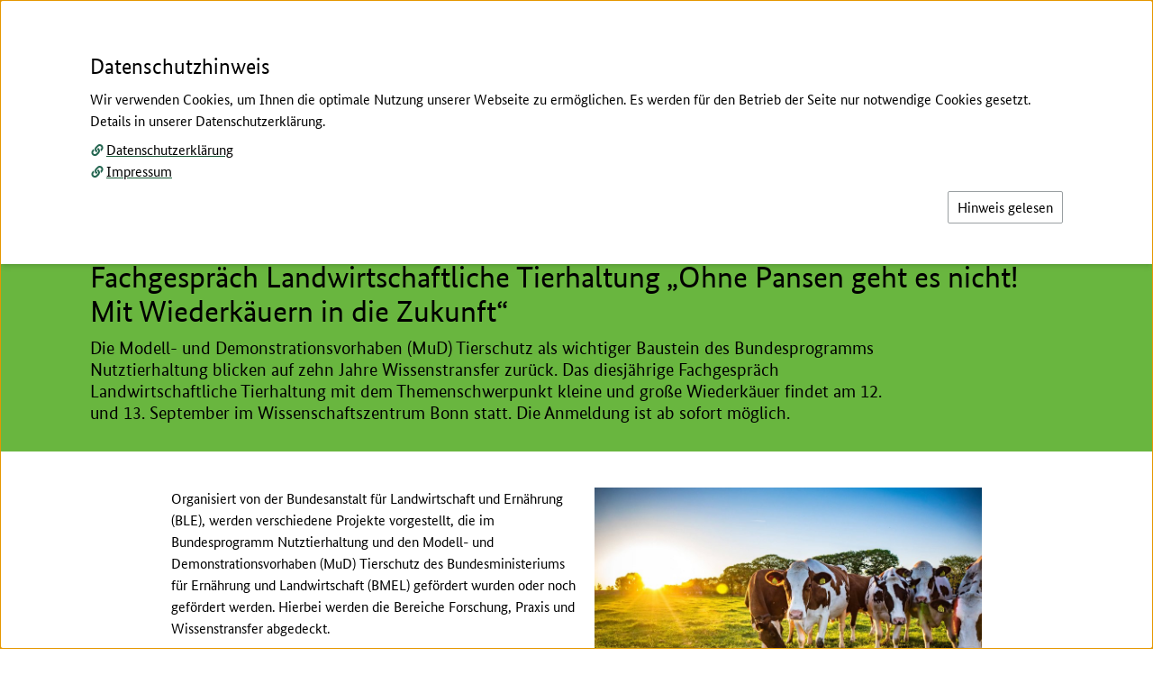

--- FILE ---
content_type: text/html; charset=utf-8
request_url: https://www.praxis-agrar.de/service/nachrichtendetails?tx_news_pi1%5Baction%5D=detail&tx_news_pi1%5Bcontroller%5D=News&tx_news_pi1%5Bnews%5D=262&cHash=9daeb879592a09187dfcf08d2a00f32e
body_size: 10008
content:
<!DOCTYPE html>
<html lang="de-DE">
<head>
    <meta charset="utf-8">



<link rel="icon" href="/_assets/a3c744f05ea30da5c904138b85f18747/Icons/favicon.ico" type="image/vnd.microsoft.icon">
<title>Jetzt anmelden!: Praxis-Agrar</title>
<meta http-equiv="x-ua-compatible" content="IE=edge">
<meta name="generator" content="TYPO3 CMS">
<meta name="referrer" content="strict-origin">
<meta name="viewport" content="width=device-width, initial-scale=1">
<meta property="og:type" content="website">
<meta property="og:site_name" content="Praxis-Agrar">
<meta property="og:title" content="Nachrichtendetails">
<meta name="twitter:card" content="summary">


<link rel="stylesheet" href="/typo3temp/assets/css/ffa881a9fff85eed142bb37afa6cb49b.css?1762945599" media="all">
<link rel="stylesheet" href="/_assets/a3c744f05ea30da5c904138b85f18747/Css/Distributed/Icons/Fa5/css/fontawesome.css?1764779792" media="all">
<link rel="stylesheet" href="/_assets/a3c744f05ea30da5c904138b85f18747/Css/Distributed/Icons/Fa5/css/brands.css?1764779792" media="all">
<link rel="stylesheet" href="/_assets/a3c744f05ea30da5c904138b85f18747/Css/Distributed/Icons/Fa5/css/solid.css?1764779792" media="all">
<link rel="stylesheet" href="/_assets/a3c744f05ea30da5c904138b85f18747/Css/Distributed/Icons/Fa5/css/regular.css?1764779792" media="all">
<link rel="stylesheet" href="/_assets/a3c744f05ea30da5c904138b85f18747/Css/Lib/shariff.min.css?1764779792" media="all">
<link rel="stylesheet" href="/_assets/a3c744f05ea30da5c904138b85f18747/Css/Distributed/StylesBMEL.css?1764779792" media="all">
<link href="/_assets/1f0cf550c5b43dae8308f1d31474a549/Themes/cookieman-popup/cookieman-theme.css?1755181974" rel="stylesheet" >



<script src="/_assets/a3c744f05ea30da5c904138b85f18747/JavaScript/JQuery/Lib/jquery.js?1764779792"></script>


<meta property="og:url" content="https://www.praxis-agrar.de/service/nachrichtendetails" />
<link rel="canonical" href="https://www.praxis-agrar.de/service/nachrichtendetails">


<script type="application/ld+json">[{"@context":"https:\/\/www.schema.org","@type":"BreadcrumbList","itemListElement":[{"@type":"ListItem","position":1,"item":{"@id":"https:\/\/www.praxis-agrar.de\/","name":"Startseite"}},{"@type":"ListItem","position":2,"item":{"@id":"https:\/\/www.praxis-agrar.de\/service\/nachrichtendetails","name":"Nachrichtendetails"}}]}]</script>
</head>
<body id="top" class="bund-copy-text overflow-x-hidden bg-white">




    <header class="print:relative print:shadow-none fixed w-full bg-white z-40">

        
        




<nav class="print:hidden block absolute inset-x-0 top-0" id="hilfsnavigation" aria-label="Auf dieser Seite direkt verlinkte Ziele">
    <ul class="list-none block relative inset-x-0 top-0">

        
        <li class="block absolute inset-x-0 top-0 text-center">
            <a class="jquery__contentLink bund-focus-outline bund-screenreader-links" href="#contentbegin" aria-label="Zum Seiteninhalt springen">
                Zum Seiteninhalt
            </a>
        </li>

        
        
            <li class="block absolute inset-x-0 top-0 text-center">
                <a class="bund-focus-outline bund-screenreader-links" href="#searchPanelButton" aria-label="Zum Menü-Button springen, der die seiteninterne Suche öffnet">
                    Zur Suche
                </a>
            </li>
        

        
        <li class="block absolute inset-x-0 top-0 text-center">
            <a class="bund-focus-outline bund-screenreader-links" href="#mainNavigationButton" aria-label="Zum Menü-Button springen, der die Hauptnavigation öffnet">
                Zur Hauptnavigation
            </a>
        </li>

        
        
        

            
            
                
            
            
            
            
            

            <li class="block absolute inset-x-0 top-0 text-center">

                
                <a id="linkToDesktopMetanavigation" class="hidden md:inline bund-focus-outline bund-screenreader-links" href="#metanavigation" aria-label="Zur Metanavigation">
                    Zur Metanavigation
                </a>

                
                <a id="linkToMobileMetanavigation" class="md:hidden bund-focus-outline bund-screenreader-links" href="#mobilemetanavigation" aria-label="Zur Metanavigation">
                    Zur Metanavigation
                </a>

            </li>
        

        
        
        

        
        
            <li class="block absolute inset-x-0 top-0 text-center">
                <a id="linkToFooternavigation" class="bund-focus-outline bund-screenreader-links" href="#footernavigation" aria-label="Zur Fußnavigation springen">
                    Zur Fußnavigation
                </a>
            </li>
        

    </ul>
</nav>

        
        






        
        <div class="hidden md:block print:block md:container md:mx-auto bundLayoutHeaderContainer-xPadding pt-9 bg-white">
            <div class="flex flex-row">

                
                <div id="mainLogoWrapper" class="flex-grow min-w-max flex">
                    





        
        
    <a href="/" aria-label="Zur Startseite." class="bund-focus-outline min-w-max">
        
            
                
                
                    
                    <img class="h-bund-100px w-auto logo__main max-w-sm print:block" alt="Logo des Bundesinformationszentrums Landwirtschaft" src="/fileadmin/Medien/07_Logos_und_Kacheln/BZL_Logo_100Proz_RGB.svg" width="172" height="51" />
                    
                    <img class="hidden h-bund-36px w-auto logo__sticky print:hidden" alt="Logo des Bundesinformationszentrums Landwirtschaft" src="/fileadmin/Medien/07_Logos_und_Kacheln/BZL_Logo_100Proz_RGB.svg" width="172" height="51" />
                
            
        
    </a>

    







                </div>

                <div class="flex-grow flex justify-end">
                    <div class="flex flex-col">

                        
                        
                        
                        <div class="flex flex-row justify-end print:hidden">

                            

                                

<nav id="metanavigation" aria-label="Zusatznavigation">
    <ul id="desktopMetanavWrapper" class="list-none flex flex-row flex-wrap justify-end uppercase text-sm leading-bund-14px text-bundFarben-dunkelgrau1">

        
        
            
            
        

        
        
            

                
                
                

                <li class="ml-bundMargin-25px mb-3">
                    <a class="bund-focus-outline hover__bund-text-color-akzent whitespace-nowrap" href="/shortlinks/ueber-uns">
                        
                        <span class="hover:underline">Über uns</span>
                    </a>
                </li>
            

                
                
                

                <li class="ml-bundMargin-25px mb-3">
                    <a class="bund-focus-outline hover__bund-text-color-akzent whitespace-nowrap" href="/servicenavigation/kontakt">
                        
                            <i class="fas fa-file-signature pr-1 text-black" aria-hidden="true"></i>
                        
                        <span class="hover:underline">Kontakt</span>
                    </a>
                </li>
            

                
                
                
                    
                

                <li class="ml-bundMargin-25px mb-3">
                    <a class="bund-focus-outline hover__bund-text-color-akzent whitespace-nowrap" href="/shortlinks/gebaerdensprache">
                        
                            <i class="fa fa-sign-language pr-1 text-black" aria-hidden="true"></i>
                        
                        <span class="hover:underline">Gebärdensprache</span>
                    </a>
                </li>
            

                
                
                

                <li class="ml-bundMargin-25px mb-3">
                    <a class="bund-focus-outline hover__bund-text-color-akzent whitespace-nowrap" href="/shortlinks/leichte-sprache">
                        
                            <i class="fas fa-book-reader pr-1 text-black" aria-hidden="true"></i>
                        
                        <span class="hover:underline">Leichte Sprache</span>
                    </a>
                </li>
            
        

    </ul>
</nav>

                            

                        </div>

                        
                        <div id="additionalLogoWrapper" class="flex justify-end pt-2 print:pt-0">
                            








                        </div>

                    </div>

                </div>
            </div>

        </div>

        
        
        

<div class="container mx-auto bundLayoutHeaderContainer-xPadding pt-5 pb-3 md:pb-1 bg-white">
    <div class="flex flex-wrap">

        
        <div id="mobileLogoWrapper" class="grow-0 md:hidden print:hidden flex overflow-hidden sm:overflow-visible">
            





        
        
    <a href="/" aria-label="Zur Startseite." class="bund-focus-outline min-w-max">
        
            
                
                
                    
                    <img class="h-bund-100px w-auto logo__main max-w-sm print:block" alt="Logo des Bundesinformationszentrums Landwirtschaft" src="/fileadmin/Medien/07_Logos_und_Kacheln/BZL_Logo_100Proz_RGB.svg" width="172" height="51" />
                    
                    <img class="hidden h-bund-36px w-auto logo__sticky print:hidden" alt="Logo des Bundesinformationszentrums Landwirtschaft" src="/fileadmin/Medien/07_Logos_und_Kacheln/BZL_Logo_100Proz_RGB.svg" width="172" height="51" />
                
            
        
    </a>

    







        </div>

        <div class="print:hidden flex-grow flex flex-nowrap">

            
            <div class="flex-grow md:grow-0 flex items-start justify-end md:justify-start ">

                <button aria-expanded="false" aria-haspopup="true" aria-controls="mainNavigationWrapper" id="mainNavigationButton" class="bund-focus-outline flex flex-row items-center md:-mt-1" type="button" name="mainNavigationButton" value="">

                    
                    <div id="mainMenuOpen" class="flex flex-row">
                        <div class="flex items-center sm:pr-1">
                            <i class="fas fa-bars fa-fw text-base leading-4 bund-text-color-akzent" aria-hidden="true"></i>
                        </div>
                        <div class="sr-only sm:not-sr-only sm:flex items-center">
                            <span class="text-bund-22px leading-bund-26px">Menü</span>
                        </div>
                    </div>

                    
                    <div id="mainMenuClose" class="hidden relative">

                        
                        <div class="hidden md:block absolute z-10 md:bg-bundFarben-hellgrau2 md:-ml-bundMargin-45px md:px-bundPadding-45px md:py-1.5">

                            <div class="flex flex-row">
                                <div class="flex items-center">
                                    <i class="fas fa-times text-base pr-1 leading-4 bund-text-color-akzent" aria-hidden="true"></i>
                                </div>
                                <div class="hidden sm:flex items-center">
                                    <span class="text-bund-22px leading-bund-26px">Schließen</span>
                                </div>
                            </div>

                        </div>

                        
                        <div class="md:hidden">

                            <div class="flex flex-row">
                                <div class="flex items-center">
                                    <i class="fas fa-times text-base pr-1 leading-4 bund-text-color-akzent" aria-hidden="true"></i>
                                </div>
                                <div class="sr-only sm:not-sr-only sm:flex items-center">
                                    <span class="text-bund-22px leading-bund-26px">Schließen</span>
                                </div>
                            </div>

                        </div>

                    </div>

                </button>

            </div>

            
            
            

            <div class="grow-0 md:flex-grow md:min-h-bund-30px flex items-start justify-end ml-bundMargin-25px">

                
                        <button aria-expanded="false" aria-controls="searchPanelWrapper" id="searchPanelButton" class="bund-focus-outline flex flex-row items-center md:-mt-1" type="button" name="searchPanelButton" value="">

                            
                            <div id="searchPanelOpen" class="flex flex-row">
                                <div class="flex items-center">
                                    <i class="fas fa-search fa-fw text-base leading-4 bund-text-color-akzent" aria-hidden="true"></i>
                                </div>
                                <div class="sr-only sm:not-sr-only sm:flex items-center pl-1">
                                    <span class="text-bund-22px leading-bund-26px">Suche</span>
                                </div>
                            </div>

                            
                            <div id="searchPanelClose" class="hidden relative">

                                
                                <div class="hidden md:block absolute right-0 z-10 md:bg-bundFarben-hellgrau2 md:-mr-bundMargin-45px md:px-bundPadding-45px md:py-1.5">

                                    <div class="flex flex-row">
                                        <div class="flex items-center">
                                            <i class="fas fa-times text-base pr-1 leading-4 bund-text-color-akzent" aria-hidden="true"></i>
                                        </div>
                                        <div class="hidden sm:flex items-center">
                                            <span class="text-bund-22px leading-bund-26px">Schließen</span>
                                        </div>
                                    </div>

                                </div>

                                
                                <div class="md:hidden">

                                    <div class="flex flex-row">
                                        <div class="flex items-center">
                                            <i class="fas fa-times text-base pr-1 leading-4 bund-text-color-akzent" aria-hidden="true"></i>
                                        </div>
                                        <div class="sr-only sm:not-sr-only sm:flex items-center">
                                            <span class="text-bund-22px leading-bund-26px">Schließen</span>
                                        </div>
                                    </div>

                                </div>

                            </div>

                        </button>
                    


            </div>

        </div>

    </div>
</div>

        
        

<div class="print:hidden block relative">
    <div class="block absolute w-full">
        <div id="mainNavigationWrapper" tabindex="-1" class="
            hidden
            container
            mx-auto
            bundLayoutHeaderContainer-xPadding
            bg-bundFarben-hellgrau2
            py-bundPadding-20px
            overflow-y-auto
            ring-bund-1px
            ring-white
        ">

            <nav id="mainnavigation" aria-label="Hauptnavigation">
                <ul class="list-none flex flex-col">

                    
                    
                        <li class="pt-bundPadding-15px">
                            <div>
                                <a class="bund-focus-outline bund-hauptnavigation-layer1 bund-text-color-akzent" href="/">
                                    Startseite
                                </a>
                            </div>
                        </li>
                    

                    
                    

                        

                            <li class="border-t border-bundFarben-hellgrau1 mt-bundMargin-10px pt-bundPadding-10px  flex flex-col">

                                
                                
                                
                                        
                                

                                <div>
                                    <a class="bund-focus-outline bund-hauptnavigation-layer1 bund-text-color-akzent my-2" href="/pflanzenbau">
                                        Pflanzenbau
                                    </a>
                                </div>

                                
                                
                                
                                

                                

                                    <ul class="list-none grid gap-x-bundGap-15px grid-cols-1 lg:grid-cols-3">
                                        

                                            <li>

                                                <ul class="">

                                                    

                                                        

                                                        
                                                        
                                                        
                                                            
                                                        

                                                        <li class="pt-bundPadding-7px">
                                                            <a class="min-w-0 break-words bund-focus-outline bund-hauptnavigation-layer2 " href="/pflanzenbau/ackerbau">
                                                                Ackerbau
                                                            </a>
                                                        </li>

                                                    

                                                        

                                                        
                                                        
                                                        
                                                            
                                                        

                                                        <li class="pt-bundPadding-7px">
                                                            <a class="min-w-0 break-words bund-focus-outline bund-hauptnavigation-layer2 " href="/pflanze/gruenland">
                                                                Grünland
                                                            </a>
                                                        </li>

                                                    

                                                </ul>

                                            </li>

                                        

                                            <li>

                                                <ul class="">

                                                    

                                                        

                                                        
                                                        
                                                        
                                                            
                                                        

                                                        <li class="pt-bundPadding-7px">
                                                            <a class="min-w-0 break-words bund-focus-outline bund-hauptnavigation-layer2 " href="/pflanze/gartenbau">
                                                                Gartenbau
                                                            </a>
                                                        </li>

                                                    

                                                        

                                                        
                                                        
                                                        
                                                            
                                                        

                                                        <li class="pt-bundPadding-7px">
                                                            <a class="min-w-0 break-words bund-focus-outline bund-hauptnavigation-layer2 " href="/pflanze/weinbau">
                                                                Weinbau
                                                            </a>
                                                        </li>

                                                    

                                                </ul>

                                            </li>

                                        
                                    </ul>

                                

                            </li>

                        

                            <li class="border-t border-bundFarben-hellgrau1 mt-bundMargin-10px pt-bundPadding-10px  flex flex-col">

                                
                                
                                
                                        
                                

                                <div>
                                    <a class="bund-focus-outline bund-hauptnavigation-layer1 bund-text-color-akzent my-2" href="/klima-und-umwelt">
                                        Klima und Umwelt
                                    </a>
                                </div>

                                
                                
                                
                                

                                

                                    <ul class="list-none grid gap-x-bundGap-15px grid-cols-1 lg:grid-cols-3">
                                        

                                            <li>

                                                <ul class="">

                                                    

                                                        

                                                        
                                                        
                                                        
                                                            
                                                        

                                                        <li class="pt-bundPadding-7px">
                                                            <a class="min-w-0 break-words bund-focus-outline bund-hauptnavigation-layer2 " href="/klima-und-umwelt/klimawandel">
                                                                Klimawandel
                                                            </a>
                                                        </li>

                                                    

                                                        

                                                        
                                                        
                                                        
                                                            
                                                        

                                                        <li class="pt-bundPadding-7px">
                                                            <a class="min-w-0 break-words bund-focus-outline bund-hauptnavigation-layer2 " href="/klima-und-umwelt/landwirtschaft-und-klimaschutz/klimaschutz-im-planzenbau/senkung-von-stickstoffueberschuessen-verbesserung-der-duengeeffizienz-und-minderung-von-ammoniak-und-lachgasemissionen">
                                                                Nährstoffeffizienz
                                                            </a>
                                                        </li>

                                                    

                                                </ul>

                                            </li>

                                        

                                            <li>

                                                <ul class="">

                                                    

                                                        

                                                        
                                                        
                                                        
                                                            
                                                        

                                                        <li class="pt-bundPadding-7px">
                                                            <a class="min-w-0 break-words bund-focus-outline bund-hauptnavigation-layer2 " href="/klima-und-umwelt/landwirtschaft-und-klimaschutz/kohlenstoffsenken-in-der-landwirtschaft">
                                                                Kohlenstoffsenken
                                                            </a>
                                                        </li>

                                                    

                                                        

                                                        
                                                        
                                                        
                                                            
                                                        

                                                        <li class="pt-bundPadding-7px">
                                                            <a class="min-w-0 break-words bund-focus-outline bund-hauptnavigation-layer2 " href="/klima-und-umwelt/landwirtschaft-und-klimaschutz/erzeugung-erneuerbarer-energie-und-anbau-nachwachsender-rohstoffe">
                                                                Erneuerbare Energien
                                                            </a>
                                                        </li>

                                                    

                                                </ul>

                                            </li>

                                        

                                            <li>

                                                <ul class="">

                                                    

                                                        

                                                        
                                                        
                                                        
                                                            
                                                        

                                                        <li class="pt-bundPadding-7px">
                                                            <a class="min-w-0 break-words bund-focus-outline bund-hauptnavigation-layer2 " href="/umwelt/biologische-vielfalt">
                                                                Biodiversität
                                                            </a>
                                                        </li>

                                                    

                                                        

                                                        
                                                        
                                                        
                                                            
                                                        

                                                        <li class="pt-bundPadding-7px">
                                                            <a class="min-w-0 break-words bund-focus-outline bund-hauptnavigation-layer2 " href="/klima-und-umwelt/landwirtschaft-und-klimaschutz/klimaschutz-im-planzenbau/schutz-von-moorboeden-sowie-reduktion-der-torfverwendung-in-kultursubstraten">
                                                                Moorschutz
                                                            </a>
                                                        </li>

                                                    

                                                </ul>

                                            </li>

                                        
                                    </ul>

                                

                            </li>

                        

                            <li class="border-t border-bundFarben-hellgrau1 mt-bundMargin-10px pt-bundPadding-10px  flex flex-col">

                                
                                
                                
                                        
                                

                                <div>
                                    <a class="bund-focus-outline bund-hauptnavigation-layer1 bund-text-color-akzent my-2" href="/betrieb">
                                        Betrieb
                                    </a>
                                </div>

                                
                                
                                
                                

                                

                                    <ul class="list-none grid gap-x-bundGap-15px grid-cols-1 lg:grid-cols-3">
                                        

                                            <li>

                                                <ul class="">

                                                    

                                                        

                                                        
                                                        
                                                        
                                                            
                                                        

                                                        <li class="pt-bundPadding-7px">
                                                            <a class="min-w-0 break-words bund-focus-outline bund-hauptnavigation-layer2 " href="/betrieb/betriebsfuehrung">
                                                                Betriebsführung, Familie &amp; Personal
                                                            </a>
                                                        </li>

                                                    

                                                        

                                                        
                                                        
                                                        
                                                            
                                                        

                                                        <li class="pt-bundPadding-7px">
                                                            <a class="min-w-0 break-words bund-focus-outline bund-hauptnavigation-layer2 " href="/betrieb/einkommensalternativen">
                                                                Einkommensalternativen
                                                            </a>
                                                        </li>

                                                    

                                                </ul>

                                            </li>

                                        

                                            <li>

                                                <ul class="">

                                                    

                                                        

                                                        
                                                        
                                                        
                                                            
                                                        

                                                        <li class="pt-bundPadding-7px">
                                                            <a class="min-w-0 break-words bund-focus-outline bund-hauptnavigation-layer2 " href="/betrieb/bauen-und-technik">
                                                                Bauen &amp; Technik
                                                            </a>
                                                        </li>

                                                    

                                                        

                                                        
                                                        
                                                        
                                                            
                                                        

                                                        <li class="pt-bundPadding-7px">
                                                            <a class="min-w-0 break-words bund-focus-outline bund-hauptnavigation-layer2 " href="/betrieb/recht">
                                                                Recht
                                                            </a>
                                                        </li>

                                                    

                                                </ul>

                                            </li>

                                        

                                            <li>

                                                <ul class="">

                                                    

                                                        

                                                        
                                                        
                                                        

                                                        <li class="pt-bundPadding-7px">
                                                            <a class="min-w-0 break-words bund-focus-outline bund-hauptnavigation-layer2 " href="/klima-und-umwelt/landwirtschaft-und-klimaschutz/erzeugung-erneuerbarer-energie-und-anbau-nachwachsender-rohstoffe">
                                                                Erneuerbare Energien
                                                            </a>
                                                        </li>

                                                    

                                                        

                                                        
                                                        
                                                        
                                                            
                                                        

                                                        <li class="pt-bundPadding-7px">
                                                            <a class="min-w-0 break-words bund-focus-outline bund-hauptnavigation-layer2 " href="/betrieb/verbraucherdialog">
                                                                Betriebskommunikation
                                                            </a>
                                                        </li>

                                                    

                                                </ul>

                                            </li>

                                        
                                    </ul>

                                

                            </li>

                        

                            <li class="border-t border-bundFarben-hellgrau1 mt-bundMargin-10px pt-bundPadding-10px  flex flex-col">

                                
                                
                                
                                        
                                

                                <div>
                                    <a class="bund-focus-outline bund-hauptnavigation-layer1 bund-text-color-akzent my-2" href="/forschung-fuer-die-praxis">
                                        Forschung für die Praxis
                                    </a>
                                </div>

                                
                                
                                
                                

                                

                                    <ul class="list-none grid gap-x-bundGap-15px grid-cols-1 lg:grid-cols-3">
                                        

                                            <li>

                                                <ul class="">

                                                    

                                                        

                                                        
                                                        
                                                        

                                                        <li class="pt-bundPadding-7px">
                                                            <a class="min-w-0 break-words bund-focus-outline bund-hauptnavigation-layer2 " href="/forschung-fuer-die-praxis/projekttraeger-ble">
                                                                Projektträger BLE
                                                            </a>
                                                        </li>

                                                    

                                                        

                                                        
                                                        
                                                        

                                                        <li class="pt-bundPadding-7px">
                                                            <a class="min-w-0 break-words bund-focus-outline bund-hauptnavigation-layer2 " href="/forschung-fuer-die-praxis/agrar-datenbanken">
                                                                Agrar-Datenbanken
                                                            </a>
                                                        </li>

                                                    

                                                </ul>

                                            </li>

                                        

                                            <li>

                                                <ul class="">

                                                    

                                                        

                                                        
                                                        
                                                        
                                                            
                                                        

                                                        <li class="pt-bundPadding-7px">
                                                            <a class="min-w-0 break-words bund-focus-outline bund-hauptnavigation-layer2 " href="/forschung-fuer-die-praxis/agrar-forschungseinrichtungen">
                                                                Agrar-Forschungseinrichtungen
                                                            </a>
                                                        </li>

                                                    

                                                        

                                                        
                                                        
                                                        

                                                        <li class="pt-bundPadding-7px">
                                                            <a class="min-w-0 break-words bund-focus-outline bund-hauptnavigation-layer2 " href="/forschung-fuer-die-praxis/eip-projekte">
                                                                EIP-Projekte
                                                            </a>
                                                        </li>

                                                    

                                                </ul>

                                            </li>

                                        

                                            <li>

                                                <ul class="">

                                                    

                                                        

                                                        
                                                        
                                                        
                                                            
                                                        

                                                        <li class="pt-bundPadding-7px">
                                                            <a class="min-w-0 break-words bund-focus-outline bund-hauptnavigation-layer2 " href="/forschung-fuer-die-praxis/forschungsuebersichten">
                                                                Forschungsübersichten
                                                            </a>
                                                        </li>

                                                    

                                                </ul>

                                            </li>

                                        
                                    </ul>

                                

                            </li>

                        

                            <li class="border-t border-bundFarben-hellgrau1 mt-bundMargin-10px pt-bundPadding-10px  flex flex-col">

                                
                                
                                
                                        
                                

                                <div>
                                    <a class="bund-focus-outline bund-hauptnavigation-layer1 bund-text-color-akzent my-2" href="/bundeszentrum-weidetiere-wolf">
                                        Bundeszentrum Weidetiere und Wolf
                                    </a>
                                </div>

                                
                                
                                
                                

                                

                                    <ul class="list-none grid gap-x-bundGap-15px grid-cols-1 lg:grid-cols-3">
                                        

                                            <li>

                                                <ul class="">

                                                    

                                                        

                                                        
                                                        
                                                        
                                                            
                                                        

                                                        <li class="pt-bundPadding-7px">
                                                            <a class="min-w-0 break-words bund-focus-outline bund-hauptnavigation-layer2 " href="/bundeszentrum-weidetiere-wolf/wissen">
                                                                Wissen &amp; Forschung
                                                            </a>
                                                        </li>

                                                    

                                                        

                                                        
                                                        
                                                        
                                                            
                                                        

                                                        <li class="pt-bundPadding-7px">
                                                            <a class="min-w-0 break-words bund-focus-outline bund-hauptnavigation-layer2 " href="/bundeszentrum-weidetiere-wolf/herdenschutz">
                                                                Herdenschutz
                                                            </a>
                                                        </li>

                                                    

                                                        

                                                        
                                                        
                                                        

                                                        <li class="pt-bundPadding-7px">
                                                            <a class="min-w-0 break-words bund-focus-outline bund-hauptnavigation-layer2 " href="/bundeszentrum-weidetiere-wolf/schadensfall">
                                                                Schadensfall
                                                            </a>
                                                        </li>

                                                    

                                                </ul>

                                            </li>

                                        

                                            <li>

                                                <ul class="">

                                                    

                                                        

                                                        
                                                        
                                                        
                                                            
                                                        

                                                        <li class="pt-bundPadding-7px">
                                                            <a class="min-w-0 break-words bund-focus-outline bund-hauptnavigation-layer2 " href="/bundeszentrum-weidetiere-wolf/wolfsmanagement">
                                                                Wolfsmanagement
                                                            </a>
                                                        </li>

                                                    

                                                        

                                                        
                                                        
                                                        
                                                            
                                                        

                                                        <li class="pt-bundPadding-7px">
                                                            <a class="min-w-0 break-words bund-focus-outline bund-hauptnavigation-layer2 " href="/bundeszentrum-weidetiere-wolf/regelungen-in-deutschland">
                                                                Regelungen in Deutschland
                                                            </a>
                                                        </li>

                                                    

                                                        

                                                        
                                                        
                                                        

                                                        <li class="pt-bundPadding-7px">
                                                            <a class="min-w-0 break-words bund-focus-outline bund-hauptnavigation-layer2 " href="/bundeszentrum-weidetiere-wolf/wichtige-meldungen">
                                                                Wichtige Meldungen
                                                            </a>
                                                        </li>

                                                    

                                                </ul>

                                            </li>

                                        

                                            <li>

                                                <ul class="">

                                                    

                                                        

                                                        
                                                        
                                                        
                                                            
                                                        

                                                        <li class="pt-bundPadding-7px">
                                                            <a class="min-w-0 break-words bund-focus-outline bund-hauptnavigation-layer2 " href="/bundeszentrum-weidetiere-wolf/termine">
                                                                Termine
                                                            </a>
                                                        </li>

                                                    

                                                        

                                                        
                                                        
                                                        

                                                        <li class="pt-bundPadding-7px">
                                                            <a class="min-w-0 break-words bund-focus-outline bund-hauptnavigation-layer2 " href="/bundeszentrum-weidetiere-wolf/newsletter">
                                                                BZWW-Infoletter
                                                            </a>
                                                        </li>

                                                    

                                                        

                                                        
                                                        
                                                        

                                                        <li class="pt-bundPadding-7px">
                                                            <a class="min-w-0 break-words bund-focus-outline bund-hauptnavigation-layer2 " href="/bundeszentrum-weidetiere-wolf/ueber-bzww">
                                                                Über das BZWW
                                                            </a>
                                                        </li>

                                                    

                                                </ul>

                                            </li>

                                        
                                    </ul>

                                

                            </li>

                        

                            <li class="border-t border-bundFarben-hellgrau1 mt-bundMargin-10px pt-bundPadding-10px pb-bundPadding-15px flex flex-col">

                                
                                
                                
                                        
                                

                                <div>
                                    <a class="bund-focus-outline bund-hauptnavigation-layer1 bund-text-color-akzent my-2" href="/service">
                                        Service
                                    </a>
                                </div>

                                
                                
                                
                                

                                

                                    <ul class="list-none grid gap-x-bundGap-15px grid-cols-1 lg:grid-cols-3">
                                        

                                            <li>

                                                <ul class="">

                                                    

                                                        

                                                        
                                                        
                                                        

                                                        <li class="pt-bundPadding-7px">
                                                            <a class="min-w-0 break-words bund-focus-outline bund-hauptnavigation-layer2 " href="/veranstaltungen">
                                                                Veranstaltungen
                                                            </a>
                                                        </li>

                                                    

                                                        

                                                        
                                                        
                                                        
                                                            
                                                        

                                                        <li class="pt-bundPadding-7px">
                                                            <a class="min-w-0 break-words bund-focus-outline bund-hauptnavigation-layer2 " href="/service/infografiken">
                                                                Infografiken
                                                            </a>
                                                        </li>

                                                    

                                                        

                                                        
                                                        
                                                        

                                                        <li class="pt-bundPadding-7px">
                                                            <a class="min-w-0 break-words bund-focus-outline bund-hauptnavigation-layer2 " href="/service/kompaktinfos">
                                                                Kompaktinfos
                                                            </a>
                                                        </li>

                                                    

                                                </ul>

                                            </li>

                                        

                                            <li>

                                                <ul class="">

                                                    

                                                        

                                                        
                                                        
                                                        

                                                        <li class="pt-bundPadding-7px">
                                                            <a class="min-w-0 break-words bund-focus-outline bund-hauptnavigation-layer2 " href="/service/broschueren-und-poster">
                                                                Broschüren und Poster
                                                            </a>
                                                        </li>

                                                    

                                                        

                                                        
                                                        
                                                        

                                                        <li class="pt-bundPadding-7px">
                                                            <a class="min-w-0 break-words bund-focus-outline bund-hauptnavigation-layer2 " href="/service/nutzerumfrage">
                                                                Nutzerumfrage
                                                            </a>
                                                        </li>

                                                    

                                                        

                                                        
                                                        
                                                        

                                                        <li class="pt-bundPadding-7px">
                                                            <a class="min-w-0 break-words bund-focus-outline bund-hauptnavigation-layer2 " href="/servicenavigation/newsletter">
                                                                Newsletter
                                                            </a>
                                                        </li>

                                                    

                                                </ul>

                                            </li>

                                        

                                            <li>

                                                <ul class="">

                                                    

                                                        

                                                        
                                                        
                                                        

                                                        <li class="pt-bundPadding-7px">
                                                            <a class="min-w-0 break-words bund-focus-outline bund-hauptnavigation-layer2 " href="/service/nachrichten">
                                                                News
                                                            </a>
                                                        </li>

                                                    

                                                        

                                                        
                                                        
                                                        

                                                        <li class="pt-bundPadding-7px">
                                                            <a class="min-w-0 break-words bund-focus-outline bund-hauptnavigation-layer2 " href="/shortlinks/ueber-uns">
                                                                Über uns
                                                            </a>
                                                        </li>

                                                    

                                                </ul>

                                            </li>

                                        
                                    </ul>

                                

                            </li>

                        

                    

                </ul>
            </nav>

        </div>
    </div>
</div>
        
        






    <div class="print:hidden block relative">
        <div class="block absolute w-full">
            <div id="searchPanelWrapper" tabindex="-1" class="
            hidden
            container
            mx-auto
            bundLayoutMainMenuContainer-xPadding
            bg-bundFarben-hellgrau2
            py-bundPadding-20px
            overflow-y-auto
            ring-2
            ring-white
        ">

                
                

                
                
                    

<div role="search" aria-label="Suche">

    
    
    

    <form accept-charset="utf-8"
          action="/suche?type=7384"
          data-suggest="/suche?type=7384"
          data-suggest-header="Beste Ergebnisse"
          id="topsearch"
          method="get"
    >
        <div class="flex flex-col">
            <div class="flex flex-col">

                
                <label class="bund-forms-label !leading-bund-23px sm:!leading-bund-16px -mt-bundMargin-3px sm:mt-0" for="topsearch-field">Suche</label>

                <div class="flex flex-col sm:flex-row gap-2.5">

                    <div class="flex-grow sm:self-end">

                        
                        <input class="jquery__topSearchField tx-solr-q js-solr-q tx-solr-suggest tx-solr-suggest-focus form-control bund-focus-outline bund-forms-input-text-suche bg-bundFarben-hellgrau2"
                               name="tx_solr[q]"
                               type="text"
                               placeholder="Suchbegriff eingeben"
                               id="topsearch-field"
                        >

                        

                    </div>

                    <div class="flex-shrink flex justify-end">

                        
                        <button id="topsearch-submit" class="jquery__topSearchField bund-focus-outline bund-button" type="submit" name="search[submitButton]" value="">
                            <span class="fas fa-search pr-1" aria-hidden="true"></span>
                            Suche
                        </button>

                    </div>

                </div>

            </div>
        </div>

    </form>

</div>


                

            </div>
        </div>
    </div>



        
        

    </header>





    
    <main class="block">

        
        

            



<div class="print:hidden hidden md:block bg-bundFarben-hellgrau2">
    <div class="container mx-auto bundLayoutHeaderContainer-xPadding py-2.5">
        <nav id="breadcrumbnavigation" aria-label="Brotkrümelnavigation">
            <ul class="list-none flex flex-wrap items-stretch text-bund-16px leading-bund-18px text-black">

                
                    
                            <li class="flex items-center whitespace-nowrap">
                                <span aria-current="page">Startseite</span>
                            </li>
                        
                

            </ul>
        </nav>
    </div>
</div>


        

        

        
        <p id="contentbegin" class="sr-only focus:outline-none focus-visible:outline-none">Hier beginnt der Hauptinhalt dieser Seite</p>

        <!--TYPO3SEARCH_begin-->

        
        
    

            <div id="c24460" class="">
                
                
                    



                
                

    
    

<!--TYPO3SEARCH_end-->

	<script>
		$(document).ready(function () {

			// News-Detail-Header löschen
			$('div#c24460 > header').remove();

		});
	</script>

<div class="typo3-search-exclude" itemscope="itemscope" itemtype="http://schema.org/Article">
	

	

			
			<div class="block bund-bg-Hauptfarbe">
				<div class="container mx-auto bundLayoutHeaderContainer-xPadding bundLayoutInhaltContainer-yPadding">
					<div class="flex flex-col">

						

						<h1 class="flex-grow flex flex-col bund-text-margin-bottom" itemprop="headline">

							
							<span class="flex-grow order-last bund-headline-artikel-h1">Fachgespräch Landwirtschaftliche Tierhaltung „Ohne Pansen geht es nicht! Mit Wiederkäuern in die Zukunft“</span>

							
							
								<span class="flex-grow order-first bund-headline-h4 pb-bundPadding-5px">
									
									
										Jetzt anmelden!
									
									
									
									
								</span>
							

						</h1>

						
						

							<div class="bund-space-between-ce-y">

								
								

								
								
									<div class="flex-grow bund-artikelheader-teaser lg:pr-bundPadding-201px" itemprop="description">
										<p>Die Modell- und Demonstrationsvorhaben (MuD) Tierschutz als wichtiger Baustein des Bundesprogramms Nutztierhaltung blicken auf zehn Jahre Wissenstransfer zurück. Das diesjährige Fachgespräch Landwirtschaftliche Tierhaltung mit dem Themenschwerpunkt kleine und große Wiederkäuer findet am 12. und 13. September im Wissenschaftszentrum Bonn statt. Die Anmeldung ist ab sofort möglich. </p>
									</div>
								

							</div>

						

					</div>
				</div>
			</div>

			
			

			
			
			
			

			

				<div class="container bundLayoutInhaltContainer-xPadding mx-auto">

					<div class="">

						
						<div class="bundLayoutInhalt bund-copy-text bundLayoutInhaltContainer-topPaddingSmMdLg bund-space-between-ce-y">

							

							
							
							

							<div class="block "  itemprop="articleBody">
								
								
								
								
									
										

										<div class="flex w-full md:w-6/12 md:float-right md:pl-bundPadding-20px">
											



    <div class="md:pb-0">

        <figure class="">

            
                    <div class="pb-bundPadding-10px">
                        



    
    
















<img itemprop="image" alt="Rinder auf einer Weide" src="/fileadmin/Medien/06_Service/03_News/Fachgespraech_landwirtschaftliche_Tierhaltung.jpg" width="900" height="506" />




                    </div>
                

            
            

            
            
            

            
                <figcaption class="block">
                    <div class="flex flex-col">
                        
                        
                            <div class="bund-quellenangabe">
                                Bild: Emil Florisse/stock.adobe.com
                            </div>
                        
                    </div>
                </figcaption>
            

        </figure>

    </div>

    
    
    











    
    

    
    
    
    
    
    

    
    
    












										</div>

									
								
								
									
									<div class="bund-bodytext-tca">
										<p>Organisiert von der Bundesanstalt für Landwirtschaft und Ernährung (BLE), werden verschiedene Projekte vorgestellt, die im Bundesprogramm Nutztierhaltung und den Modell- und Demonstrationsvorhaben (MuD) Tierschutz des Bundesministeriums für Ernährung und Landwirtschaft (BMEL) gefördert wurden oder noch gefördert werden. Hierbei werden die Bereiche Forschung, Praxis und Wissenstransfer abgedeckt.</p>
<p>Was im Bundesprogramm Nutztierhaltung sowie in zehn Jahren MuD Tierschutz erreicht wurde, wird am Vormittag des ersten Veranstaltungstages präsentiert. Am Nachmittag diskutieren Vertreterinnen und Vertreter aus Politik, Forschung, Beratung und Praxis über die Frage „Vom kleinen bis zum großen Wiederkäuer – Welche Zukunft brauchen wir?“.&nbsp;</p>
<p>Am zweiten Veranstaltungstag werden weitere Projekte vorgestellt, die beispielsweise die Verbesserung des Tierwohls bei der Weidehaltung von Schafen und Ziegen untersuchen oder sich mit der Verlängerung der Laktationsperiode sowie dem selektiven Trockenstellen bei Milchkühen beschäftigen, um den Antibiotikaeinsatz zu minimieren. Eine Diskussionsrunde zur Frage, wie der Wandel in die Praxis kommt, schließt die Fachveranstaltung ab.</p>
<p><strong>Anmeldung bis 29. August</strong></p>
<p>Das Programm zum „Fachgespräch Landwirtschaftliche Tierhaltung: Ohne Pansen geht es nicht! Mit Wiederkäuern in die Zukunft“ ist unter <a href="https://www.mud-tierschutz.de/fachgespraech-landwirtschaftliche-tierhaltung/programm-fachgespraech" target="_blank" class="bund-copy-text-link-extern" rel="noreferrer">https://www.mud-tierschutz.de/fachgespraech-landwirtschaftliche-tierhaltung/programm-fachgespraech</a> zu finden. Die Anmeldung zu dieser kostenfreien Veranstaltung ist ab sofort bis zum 29. August 2023 unter <a href="https://www.mud-tierschutz.de/fachgespraech-landwirtschaftliche-tierhaltung/anmeldung" target="_blank" class="bund-copy-text-link-extern" rel="noreferrer">https://www.mud-tierschutz.de/fachgespraech-landwirtschaftliche-tierhaltung/anmeldung</a> möglich.</p>
<p>Quelle: Pressemitteilung der BLE vom 08. August 2023</p>
									</div>
								
							</div>

							
                            

							
                            

							
							

							
							

							
							

							
                            

							
							
                                    
                                    

                                    
                                            
                                        
                                    
                                            
                                        

									<div class="pt-bundPadding-20px clear-both" >
										<p class="
										h-bund-36px
										before:border-b
										before:border-bundFarben-hellgrau1
										before:inset-x-0
										before:absolute
										before:top-1/2
										before:content-['']
										text-center
										relative
									">
											<a class="bund-focus-outline bund-button !inline-block bg-white relative" href="/service/nachrichten/datum/0/nc0?tx_news_pi1%5BcurrentPage%5D=&amp;cHash=474c5975959cd7021817f9640e22f7bc">
												<span class="fas fa-chevron-left pr-1" aria-hidden="true"></span>
												Zurück
											</a>
										</p>
									</div>
								

						</div>

						
						
						

					</div>

				</div>

			

            

			
			<div class="news-related-wrap">
                

			</div>
		


</div>
<!--TYPO3SEARCH_begin-->




                
                    






                
            </div>

        



        <!--TYPO3SEARCH_end-->

    </main>





    
    

    
    <aside class="block">

        
        

        
        
        

    </aside>





    
    
    
    
    
    

    <footer class="block print:hidden">

        
        
        <div class="container bundLayoutInhaltContainer-xPadding mx-auto bundLayoutInhaltContainer-topPadding bundLayoutInhaltContainer-bottomPadding">

            
                <h2 class="bund-headline-h6 ">
                    Service
                </h2>
            

            
            
                <div class="block md:hidden pt-bundPadding-30px pb-bundPadding-15px">
                    







                </div>
            

            
            
            
            

                

<nav id="mobilemetanavigation" class="mt-bundMargin-30px" aria-label="Zusatznavigation">
    <ul class="list-none flex flex-col sm:flex-row flex-wrap uppercase text-sm leading-bund-14px text-bundFarben-dunkelgrau1">

        
        
            
            
        

        
        
            

                
                
                

                <li class="mr-bundMargin-25px mb-3">
                    <a class="bund-focus-outline hover__bund-text-color-akzent whitespace-nowrap" href="/shortlinks/ueber-uns">
                        
                        <span class="hover:underline">Über uns</span>
                    </a>
                </li>
            

                
                
                

                <li class="mr-bundMargin-25px mb-3">
                    <a class="bund-focus-outline hover__bund-text-color-akzent whitespace-nowrap" href="/servicenavigation/kontakt">
                        
                            <i class="fas fa-file-signature pr-1 text-black" aria-hidden="true"></i>
                        
                        <span class="hover:underline">Kontakt</span>
                    </a>
                </li>
            

                
                
                
                    
                

                <li class="mr-bundMargin-25px mb-3">
                    <a class="bund-focus-outline hover__bund-text-color-akzent whitespace-nowrap" href="/shortlinks/gebaerdensprache">
                        
                            <i class="fa fa-sign-language pr-1 text-black" aria-hidden="true"></i>
                        
                        <span class="hover:underline">Gebärdensprache</span>
                    </a>
                </li>
            

                
                
                

                <li class="mr-bundMargin-25px mb-3">
                    <a class="bund-focus-outline hover__bund-text-color-akzent whitespace-nowrap" href="/shortlinks/leichte-sprache">
                        
                            <i class="fas fa-book-reader pr-1 text-black" aria-hidden="true"></i>
                        
                        <span class="hover:underline">Leichte Sprache</span>
                    </a>
                </li>
            
        

    </ul>
</nav>

            

            
            






        </div>

        
        <div class="container bundLayoutInhaltContainer-xPadding mx-auto">

            <div class="flex flex-col lg:flex-row items-stretch bundLayoutInhaltContainer-yPadding2 border-t border-solid border-bundFarben-hellgrau1">

                
                

                    

<div class="flex-grow flex-grow flex items-start lg:justify-end lg:order-last">

    <nav id="footernavigation" class="" aria-label="Fußnavigation">
        <ul class="list-none flex flex-row flex-wrap lg:justify-end uppercase text-sm leading-bund-14px text-bundFarben-dunkelgrau1">

            

                
                
                

                <li class="mr-bundMargin-25px lg:mr-0 lg:ml-bundMargin-25px mb-3">
                    <a class="bund-focus-outline hover:underline hover__bund-text-color-akzent whitespace-nowrap" href="/footer2/inhalt">
                        Inhalt
                    </a>
                </li>
            

                
                
                
                    
                

                <li class="mr-bundMargin-25px lg:mr-0 lg:ml-bundMargin-25px mb-3">
                    <a class="bund-focus-outline hover:underline hover__bund-text-color-akzent whitespace-nowrap" href="/footer2/datenschutz">
                        Datenschutz
                    </a>
                </li>
            

                
                
                
                    
                

                <li class="mr-bundMargin-25px lg:mr-0 lg:ml-bundMargin-25px mb-3">
                    <a class="bund-focus-outline hover:underline hover__bund-text-color-akzent whitespace-nowrap" href="/footer2/impressum">
                        Impressum
                    </a>
                </li>
            

                
                
                

                <li class="mr-bundMargin-25px lg:mr-0 lg:ml-bundMargin-25px mb-3">
                    <a class="bund-focus-outline hover:underline hover__bund-text-color-akzent whitespace-nowrap" href="/footer2/erklaerung-zur-barrierefreiheit">
                        Erklärung zur Barrierefreiheit
                    </a>
                </li>
            

                
                
                

                <li class="mr-bundMargin-25px lg:mr-0 lg:ml-bundMargin-25px mb-3">
                    <a class="bund-focus-outline hover:underline hover__bund-text-color-akzent whitespace-nowrap" href="/footer2/barriere-melden">
                        Barriere melden
                    </a>
                </li>
            

        </ul>
    </nav>
</div>

                

                
                <div class="flex-grow flex-grow flex items-start lg:order-first py-bundPadding-30px lg:py-0">
                    <div class="text-bund-14px leading-bund-14px lg:mb-3">
                        &copy; 2026 Bundesanstalt für Landwirtschaft und Ernährung
                    </div>
                </div>

            </div>

        </div>

        
        <div class="container bundLayoutInhaltContainer-xPadding mx-auto pb-bundPadding-45px bundLayoutInhaltContainer-topPadding2">

            <p class="flex items-center justify-center">
                <a id="totopbutton" href="#top" class="jquery__topLink bund-focus-outline h-10 w-10 bg-white rounded-full flex items-center justify-center border border-bundFarben-hellgrau1" aria-label="Zum Seitenanfang dieser Seite springen">
                    <i class="fas fa-angle-up" aria-hidden="true"></i>
                </a>
            </p>

        </div>

    </footer>





















    



    







<div id="cookieman-modal"
     data-cookieman-showonce="1"
     data-cookieman-settings="{&quot;groups&quot;:null,&quot;trackingObjects&quot;:null}"
     class="modal"
     tabindex="0"
     role="dialog"
     aria-label="Datenschutzhinweis"
>
    <span tracking-enable="1" tracking-url="https://matomo01.itzbund.de/" tracking-id="45"></span>
    
    <div class="modal-dialog" role="document">
        <div class="modal-content">
            <div class="modal-header">
                <h2 class="modal-title">
                    Datenschutzhinweis
                </h2>
            </div>
            <div class="modal-body">

                
                
                
                
                <div class="content">
                    <p>
                        
                                Wir verwenden Cookies, um Ihnen die optimale Nutzung unserer Webseite zu ermöglichen. Es werden für den Betrieb der Seite nur notwendige Cookies gesetzt. Details in unserer Datenschutzerklärung.<br /><span class="cookiedesclink-wrapper"><img aria-hidden="true" class="cookiedesclink" src="/_assets/1f0cf550c5b43dae8308f1d31474a549/Themes/cookieman-popup/link-solid.svg" width="512" height="512" alt="" /><a href="/footer2/datenschutz" rel="noopener noreferrer" class=""
            >Datenschutzerklärung</a></span><br /><span class="cookiedesclink-wrapper"><img aria-hidden="true" class="cookiedesclink" src="/_assets/1f0cf550c5b43dae8308f1d31474a549/Themes/cookieman-popup/link-solid.svg" width="512" height="512" alt="" /><a href="/footer2/impressum" rel="noopener noreferrer" class=""
        >Impressum</a></span>
                            

                    </p>
                </div>

                

                

                
                <div
                        class="collapse cookiebanner-collapsible-content"
                        id="cookieman-settings"
                        role="region"
                        aria-labelledby="tablist-wrapper-control-button"
                >
                    <form data-cookieman-form
                          data-cookieman-dnt-enabled="Sie haben bereits über die &lt;a target=&quot;_blank&quot; rel=&quot;noopener&quot; href=&quot;https://de.wikipedia.org/wiki/Do_Not_Track_(Software)&quot;&gt;Do-Not-Track-Funktion Ihres Browsers&lt;/a&gt; der Erstellung von Nutzungsprofilen widersprochen. Dies akzeptieren wir. Sie können diese Funktion über die Einstellungen Ihres Browsers anpassen."
                    >
                        <div class="panel-group" id="cookieman-acco" role="tablist" aria-multiselectable="true">
                            

                        </div>
                    </form>
                </div>

            </div>

            <div class="modal-footer">
                
                <button
                        data-cookieman-save
                        class="ble-button margin-right-2x" style="display: none;"
                >
                    Auswahl bestätigen
                </button>
                <button
                        data-cookieman-accept-all data-cookieman-save
                        class="ble-button cookiebanner-loopend-button"
                >
                    Hinweis gelesen
                </button>
            </div>
        </div>
    </div>

    </div>
<script src="/_assets/a3c744f05ea30da5c904138b85f18747/JavaScript/Lib/shariff.min.js?1764779792"></script>
<script src="/_assets/e799cca3073eabb617dfebf5f7cabc53/JavaScript/JQuery/jquery.autocomplete.min.js?1763372275"></script>
<script src="/_assets/a3c744f05ea30da5c904138b85f18747/JavaScript/JQuery/Distributed/suggest_controller.js?1764779792"></script>
<script src="/_assets/a3c744f05ea30da5c904138b85f18747/JavaScript/JQuery/Distributed/vmasterquiz.js?1764779792"></script>
<script src="/_assets/5ae95f9e41d41ed63365bedb3b3a911b/JavaScript/main.js?1751465580"></script>
<script src="/_assets/a3c744f05ea30da5c904138b85f18747/JavaScript/JQuery/Distributed/main.js?1764779792"></script>
<script src="/_assets/a3c744f05ea30da5c904138b85f18747/JavaScript/JQuery/Distributed/custom-content-elements-accordion.js?1764779792"></script>
<script src="/_assets/a3c744f05ea30da5c904138b85f18747/JavaScript/JQuery/Distributed/lightbox.js?1764779792"></script>
<script src="/_assets/a3c744f05ea30da5c904138b85f18747/JavaScript/JQuery/Slick/slick.js?1764779792"></script>
<script src="/_assets/a3c744f05ea30da5c904138b85f18747/JavaScript/JQuery/Distributed/rasterlightbox.js?1764779792"></script>
<script src="/_assets/a3c744f05ea30da5c904138b85f18747/JavaScript/JQuery/Distributed/grosslightbox.js?1764779792"></script>
<script src="/_assets/1f0cf550c5b43dae8308f1d31474a549/Js/js.cookie.min.js?1755181974"></script>
<script src="/_assets/1f0cf550c5b43dae8308f1d31474a549/Js/cookieman.js?1755181974"></script>
<script src="/_assets/1f0cf550c5b43dae8308f1d31474a549/Js/Tracking/inject-matomo-itz.js?1755181974"></script>
<script src="/_assets/1f0cf550c5b43dae8308f1d31474a549/Themes/cookieman-popup/cookieman-theme.js?1755181974"></script>
<script src="/_assets/1f0cf550c5b43dae8308f1d31474a549/Js/cookieman-init.js?1755181974"></script>


</body>
</html>

--- FILE ---
content_type: image/svg+xml
request_url: https://www.praxis-agrar.de/fileadmin/Medien/07_Logos_und_Kacheln/BZL_Logo_100Proz_RGB.svg
body_size: 3419
content:
<?xml version="1.0" encoding="UTF-8"?>
<svg xmlns="http://www.w3.org/2000/svg" id="Ebene_1" data-name="Ebene 1" viewBox="0 0 172.91 51.87">
  <defs>
    <style>.cls-1,.cls-2{fill:#fff;}.cls-2{stroke:#fff;stroke-miterlimit:10;stroke-width:0.18px;}.cls-3{fill:#fc0;}.cls-4{fill:red;}.cls-5{fill:#00854a;}</style>
  </defs>
  <rect class="cls-1" width="172.91" height="51.87"></rect>
  <rect class="cls-1" x="12.06" y="12.16" width="27.55" height="27.55"></rect>
  <path class="cls-2" d="M20.17,23.48" transform="translate(0 0)"></path>
  <path class="cls-3" d="M38.92,32.83V26.29H26.19v5.52C31.28,26.35,34.3,34.76,38.92,32.83Z" transform="translate(0 0)"></path>
  <path class="cls-3" d="M26.19,32.21v2c1.57-1,3.46-1.75,5.2.43-2.16-1.71-3.71.13-5.2.82V39H38.92V38c-3.09.25-4.51-3.83-7.53-1.42,2.7-3.3,5.07.13,7.53.83V33.16C32.68,37.11,31,28.35,26.19,32.21Z" transform="translate(0 0)"></path>
  <path class="cls-4" d="M30.79,25.59H28.21c1.42-2.41,4.52-4.37,8.18-5.57-4.31.4-7.34,1.43-10.2,3.81V21.77a17.5,17.5,0,0,1,6.1-2.21,22.85,22.85,0,0,0-6.1.57V12.86H38.92v7.93C35.42,21.51,32.56,22.64,30.79,25.59Zm8.13-4.49a10.71,10.71,0,0,0-5.29,4.49h5.29Z" transform="translate(0 0)"></path>
  <path class="cls-5" d="M20,33.32a8.79,8.79,0,0,0,.52,3.22H17.77a9,9,0,0,0,.51-3.22c0-.82,0-4.95.06-7H12.76V39H25.49V26.29H20C20,28.18,20,32.45,20,33.32Z" transform="translate(0 0)"></path>
  <path d="M25.49,12.86V25.59H20v-.23a5.4,5.4,0,0,0,2.87-3.57,2.15,2.15,0,0,0,1.27-3.1c.46-1.71-.48-3.3-2.44-3.17-.61-2.2-3.78-2.07-4.54-.48-1.32-.44-2.64.94-2.26,2a2.9,2.9,0,0,0,.76,4.83,4.67,4.67,0,0,0,2.73,3.21v.53H12.76V12.86Zm-8.48,9a2.06,2.06,0,0,1-.69.1,4.29,4.29,0,0,0,2.06,2.17s0-.66,0-1.14A2.7,2.7,0,0,1,17,21.89Zm5.17.06a2.09,2.09,0,0,1-.79,0A2.32,2.32,0,0,1,19.94,23l0,1.36A4.72,4.72,0,0,0,22.18,22Z" transform="translate(0 0)"></path>
  <g id="Text">
    <path d="M46.64,32.35V38h2.65L49.21,39H45.35V32.35Z" transform="translate(0 0)"></path>
    <path d="M52,36.29h.19v-.17c0-.6-.26-.91-.79-.91a1.6,1.6,0,0,0-1.11.45l-.38-.77a2.34,2.34,0,0,1,1.74-.7c1.1,0,1.72.62,1.72,2v1.59A9.33,9.33,0,0,0,53.41,39H52.29c0-.13,0-.33,0-.52h0a1.19,1.19,0,0,1-1.12.64,1.3,1.3,0,0,1-1.32-1.41C49.8,36.73,50.75,36.29,52,36.29Zm.19,1.6V37h-.24c-.63,0-1,.2-1,.57a.54.54,0,0,0,.52.58A.85.85,0,0,0,52.15,37.89Z" transform="translate(0 0)"></path>
    <path d="M57.37,39V36.23c0-.69-.23-1-.75-1a1.26,1.26,0,0,0-.86.32V39H54.54v-4.7h1.12v.52h0A1.64,1.64,0,0,1,57,34.19c1,0,1.55.67,1.55,1.84v3Z" transform="translate(0 0)"></path>
    <path d="M61.73,34.19a1.57,1.57,0,0,1,.82.2V32.2l1.22-.11V39H62.66v-.53h0a1.37,1.37,0,0,1-1.28.65c-1.06,0-1.79-.82-1.79-2.45A2.21,2.21,0,0,1,61.73,34.19Zm.82,3.58V35.35a1.07,1.07,0,0,0-.64-.17c-.64,0-1.1.46-1.1,1.44s.39,1.47.91,1.47A1.17,1.17,0,0,0,62.55,37.77Z" transform="translate(0 0)"></path>
    <path d="M69.73,39h-1L68,36.82h0L67.1,39h-1l-1.63-4.7h1.31l.91,3.14h0l.8-2-.4-1.18h1.19l1,3.14h0l.88-3.14h1.2Z" transform="translate(0 0)"></path>
    <path d="M72.65,33.51a.71.71,0,1,1,.71-.7A.67.67,0,0,1,72.65,33.51Zm.61,5.5H72.05v-4.7h1.21Z" transform="translate(0 0)"></path>
    <path d="M77.11,35.32a.88.88,0,0,0-.36-.06,1.16,1.16,0,0,0-1,.49V39H74.5v-4.7h1.12V35h0a1.21,1.21,0,0,1,1.17-.74,2.19,2.19,0,0,1,.39,0Z" transform="translate(0 0)"></path>
    <path d="M80.67,35.27H79.58v1.91c0,.68.19.91.63.91a1.48,1.48,0,0,0,.5-.09l.08.9a1.7,1.7,0,0,1-.9.21c-1,0-1.52-.48-1.52-1.82v-2h-.64v-.83l.64-.11L78.5,33h1.08v1.3h1.19Z" transform="translate(0 0)"></path>
    <path d="M84.15,35.51a1.67,1.67,0,0,0-1-.35c-.41,0-.63.14-.63.33s.18.35.61.57l.28.13c.72.35,1.19.74,1.19,1.5s-.62,1.44-1.78,1.44a2.21,2.21,0,0,1-1.51-.5l.38-1a1.55,1.55,0,0,0,1.09.5c.42,0,.69-.14.69-.35s-.19-.38-.69-.63L82.52,37a1.57,1.57,0,0,1-1.06-1.47c0-.83.72-1.35,1.68-1.35a2,2,0,0,1,1.33.43Z" transform="translate(0 0)"></path>
    <path d="M88.69,35.53a1.28,1.28,0,0,0-.83-.3c-.73,0-1.28.39-1.28,1.39s.49,1.47,1.14,1.47a1.53,1.53,0,0,0,1-.32l.35.86a2,2,0,0,1-1.51.5c-1.3,0-2.2-.67-2.2-2.51a2.3,2.3,0,0,1,2.41-2.43,2,2,0,0,1,1.29.39Z" transform="translate(0 0)"></path>
    <path d="M92.82,39V36.23c0-.69-.23-1-.76-1a1.3,1.3,0,0,0-.86.32V39H90V32.2l1.21-.11v2.67h0a1.63,1.63,0,0,1,1.3-.57c1,0,1.52.67,1.52,1.84v3Z" transform="translate(0 0)"></path>
    <path d="M97.13,36.29h.19v-.17c0-.6-.26-.91-.79-.91a1.6,1.6,0,0,0-1.11.45L95,34.89a2.34,2.34,0,0,1,1.74-.7c1.1,0,1.72.62,1.72,2v1.59A9.33,9.33,0,0,0,98.58,39H97.46c0-.13,0-.33,0-.52h0a1.19,1.19,0,0,1-1.12.64A1.3,1.3,0,0,1,95,37.72C95,36.73,95.92,36.29,97.13,36.29Zm.19,1.6V37h-.24c-.63,0-1,.2-1,.57a.54.54,0,0,0,.52.58A.85.85,0,0,0,97.32,37.89Z" transform="translate(0 0)"></path>
    <path d="M102.28,35.27h-1V39H100V35.27h-.64v-.83l.64-.11v-.41c0-1.24.63-1.87,1.74-1.87a1.6,1.6,0,0,1,.79.17l-.19,1a1.1,1.1,0,0,0-.47-.12c-.43,0-.65.21-.65.81v.43h1.17Z" transform="translate(0 0)"></path>
    <path d="M105.85,35.27h-1.09v1.91c0,.68.19.91.63.91a1.48,1.48,0,0,0,.5-.09l.08.9a1.7,1.7,0,0,1-.9.21c-1,0-1.52-.48-1.52-1.82v-2h-.64v-.83l.64-.11.13-1.32h1.08v1.3H106Z" transform="translate(0 0)"></path>
    <path d="M48.36,25.88v0a1.6,1.6,0,0,1,1.38,1.54c0,1.11-.82,1.88-2.73,1.88H45.35V22.65h1.57c2,0,2.64.68,2.64,1.76A1.45,1.45,0,0,1,48.36,25.88Zm-1.44-2.21h-.28v1.79h.27c.92,0,1.35-.36,1.35-1S47.88,23.67,46.92,23.67Zm.15,2.8h-.43v1.8H47c1,0,1.4-.31,1.4-.91S47.94,26.47,47.07,26.47Z" transform="translate(0 0)"></path>
    <path d="M54.79,29.32H53.68v-.53h0a1.56,1.56,0,0,1-1.34.64c-1,0-1.53-.65-1.53-1.83v-3H52v2.78c0,.71.21,1,.73,1a1.14,1.14,0,0,0,.83-.32V24.61h1.22Z" transform="translate(0 0)"></path>
    <path d="M58.86,29.32V26.53c0-.69-.23-1-.75-1a1.22,1.22,0,0,0-.86.33v3.45H56V24.61h1.12v.52h0a1.64,1.64,0,0,1,1.36-.63c1,0,1.55.66,1.55,1.83v3Z" transform="translate(0 0)"></path>
    <path d="M63.22,24.5a1.48,1.48,0,0,1,.82.2V22.5l1.22-.1v6.92H64.15v-.53h0a1.4,1.4,0,0,1-1.28.64c-1.06,0-1.8-.82-1.8-2.45A2.22,2.22,0,0,1,63.22,24.5ZM64,28.07V25.65a1.17,1.17,0,0,0-.64-.17c-.64,0-1.1.47-1.1,1.44s.39,1.47.91,1.47A1.13,1.13,0,0,0,64,28.07Z" transform="translate(0 0)"></path>
    <path d="M70,27.3H67.45a1.1,1.1,0,0,0,1.28,1.11A1.77,1.77,0,0,0,69.85,28l.28.85a2.14,2.14,0,0,1-1.67.55c-1.28,0-2.19-.71-2.19-2.5a2.13,2.13,0,0,1,2.15-2.43c1,0,1.63.64,1.63,1.88A5,5,0,0,1,70,27.3Zm-2.54-.81H69a1.93,1.93,0,0,0,0-.23c0-.5-.24-.82-.67-.82S67.47,25.79,67.44,26.49Z" transform="translate(0 0)"></path>
    <path d="M73.63,25.81a1.64,1.64,0,0,0-1-.35c-.4,0-.62.15-.62.33s.17.36.6.57l.29.14c.71.34,1.18.73,1.18,1.49s-.61,1.44-1.77,1.44a2.12,2.12,0,0,1-1.51-.5l.37-1a1.62,1.62,0,0,0,1.1.49c.41,0,.68-.14.68-.35s-.19-.38-.68-.63L72,27.32a1.59,1.59,0,0,1-1.07-1.47c0-.83.72-1.35,1.68-1.35a2,2,0,0,1,1.33.42Z" transform="translate(0 0)"></path>
    <path d="M75.66,23.81a.7.7,0,1,1,.71-.7A.67.67,0,0,1,75.66,23.81Zm.61,5.51H75.05V24.61h1.22Z" transform="translate(0 0)"></path>
    <path d="M80.34,29.32V26.53c0-.69-.23-1-.76-1a1.26,1.26,0,0,0-.86.33v3.45H77.51V24.61h1.12v.52h0A1.64,1.64,0,0,1,80,24.5c1,0,1.55.66,1.55,1.83v3Z" transform="translate(0 0)"></path>
    <path d="M85.33,25.58H84.27v3.74H83.05V25.58h-.63v-.83l.63-.12v-.41c0-1.23.63-1.87,1.74-1.87a1.62,1.62,0,0,1,.8.17l-.2,1a1,1,0,0,0-.46-.12c-.44,0-.66.22-.66.82v.42h1.17Z" transform="translate(0 0)"></path>
    <path d="M88,29.43c-1.18,0-2.12-.76-2.12-2.47A2.2,2.2,0,0,1,88,24.5c1.2,0,2.13.75,2.13,2.46A2.21,2.21,0,0,1,88,29.43Zm0-3.89c-.5,0-.91.41-.91,1.42s.41,1.43.91,1.43.91-.41.91-1.43S88.5,25.54,88,25.54Z" transform="translate(0 0)"></path>
    <path d="M93.77,25.63a.81.81,0,0,0-.35-.06,1.19,1.19,0,0,0-1,.48v3.27H91.16V24.61h1.13v.66h0a1.2,1.2,0,0,1,1.16-.75,2.08,2.08,0,0,1,.39,0Z" transform="translate(0 0)"></path>
    <path d="M95.75,25.13h0a1.57,1.57,0,0,1,1.31-.63,1.33,1.33,0,0,1,1.21.63,1.76,1.76,0,0,1,1.39-.63c1.08,0,1.59.64,1.59,1.83v3h-1.22V26.53c0-.7-.22-1-.77-1a1.05,1.05,0,0,0-.76.31,2.39,2.39,0,0,1,0,.48v3H97.34V26.53c0-.7-.2-1-.69-1a1.17,1.17,0,0,0-.81.33v3.45H94.62V24.61h1.13Z" transform="translate(0 0)"></path>
    <path d="M104.36,26.59h.19v-.16c0-.61-.26-.92-.79-.92a1.6,1.6,0,0,0-1.11.45l-.38-.77A2.34,2.34,0,0,1,104,24.5c1.1,0,1.72.61,1.72,2v1.58a9.63,9.63,0,0,0,.08,1.27h-1.12c0-.14,0-.34,0-.52h0a1.18,1.18,0,0,1-1.12.63A1.3,1.3,0,0,1,102.2,28C102.2,27,103.15,26.59,104.36,26.59Zm.19,1.61v-.87h-.24c-.63,0-1,.19-1,.57a.54.54,0,0,0,.52.58A.89.89,0,0,0,104.55,28.2Z" transform="translate(0 0)"></path>
    <path d="M109.48,25.58H108.4v1.9c0,.69.18.91.63.91a1.46,1.46,0,0,0,.49-.09l.09.9a1.73,1.73,0,0,1-.9.22c-1.06,0-1.53-.49-1.53-1.82v-2h-.64v-.83l.64-.12.14-1.31h1.08v1.29h1.19Z" transform="translate(0 0)"></path>
    <path d="M111.07,23.81a.7.7,0,1,1,.7-.7A.67.67,0,0,1,111.07,23.81Zm.61,5.51h-1.22V24.61h1.22Z" transform="translate(0 0)"></path>
    <path d="M114.81,29.43c-1.19,0-2.13-.76-2.13-2.47a2.21,2.21,0,0,1,2.2-2.46c1.19,0,2.12.75,2.12,2.46A2.21,2.21,0,0,1,114.81,29.43Zm0-3.89c-.51,0-.92.41-.92,1.42s.41,1.43.92,1.43.91-.41.91-1.43S115.34,25.54,114.85,25.54Z" transform="translate(0 0)"></path>
    <path d="M120.84,29.32V26.53c0-.69-.23-1-.75-1a1.22,1.22,0,0,0-.86.33v3.45H118V24.61h1.12v.52h0a1.64,1.64,0,0,1,1.36-.63c1,0,1.55.66,1.55,1.83v3Z" transform="translate(0 0)"></path>
    <path d="M125.76,25.81a1.64,1.64,0,0,0-1-.35c-.4,0-.62.15-.62.33s.17.36.6.57l.28.14c.72.34,1.19.73,1.19,1.49s-.62,1.44-1.77,1.44a2.12,2.12,0,0,1-1.51-.5l.37-1a1.62,1.62,0,0,0,1.1.49c.41,0,.68-.14.68-.35s-.19-.38-.68-.63l-.28-.14a1.59,1.59,0,0,1-1.07-1.47c0-.83.72-1.35,1.68-1.35a2,2,0,0,1,1.33.42Z" transform="translate(0 0)"></path>
    <path d="M130.38,25.33l-1.88,3v0h2l-.1,1H126.9V28.6l1.95-3v0H127v-1h3.35Z" transform="translate(0 0)"></path>
    <path d="M134.94,27.3h-2.52c.07.79.5,1.11,1.28,1.11a1.82,1.82,0,0,0,1.12-.38l.28.85a2.16,2.16,0,0,1-1.67.55c-1.28,0-2.19-.71-2.19-2.5a2.13,2.13,0,0,1,2.15-2.43c1,0,1.63.64,1.63,1.88A4.77,4.77,0,0,1,134.94,27.3Zm-2.53-.81h1.52a1.93,1.93,0,0,0,0-.23c0-.5-.24-.82-.67-.82S132.44,25.79,132.41,26.49Z" transform="translate(0 0)"></path>
    <path d="M138.93,29.32V26.53c0-.69-.24-1-.76-1a1.22,1.22,0,0,0-.86.33v3.45h-1.22V24.61h1.12v.52h0a1.66,1.66,0,0,1,1.37-.63c1,0,1.54.66,1.54,1.83v3Z" transform="translate(0 0)"></path>
    <path d="M143.88,25.58H142.8v1.9c0,.69.18.91.63.91a1.41,1.41,0,0,0,.49-.09l.09.9a1.73,1.73,0,0,1-.9.22c-1.05,0-1.53-.49-1.53-1.82v-2H141v-.83l.63-.12.14-1.31h1.08v1.29H144Z" transform="translate(0 0)"></path>
    <path d="M147.47,25.63a.88.88,0,0,0-.36-.06,1.16,1.16,0,0,0-1,.48v3.27h-1.22V24.61H146v.66h0a1.2,1.2,0,0,1,1.17-.75,2.19,2.19,0,0,1,.39,0Z" transform="translate(0 0)"></path>
    <path d="M152.28,29.32h-1.11v-.53h0a1.56,1.56,0,0,1-1.34.64c-1,0-1.53-.65-1.53-1.83v-3h1.22v2.78c0,.71.21,1,.73,1a1.18,1.18,0,0,0,.84-.32V24.61h1.21Z" transform="translate(0 0)"></path>
    <path d="M154.64,25.13h0A1.6,1.6,0,0,1,156,24.5a1.31,1.31,0,0,1,1.2.63,1.78,1.78,0,0,1,1.4-.63c1.08,0,1.58.64,1.58,1.83v3h-1.22V26.53c0-.7-.22-1-.76-1a1,1,0,0,0-.76.31,2.39,2.39,0,0,1,0,.48v3h-1.22V26.53c0-.7-.21-1-.69-1a1.13,1.13,0,0,0-.81.33v3.45h-1.22V24.61h1.12Z" transform="translate(0 0)"></path>
  </g>
</svg>
